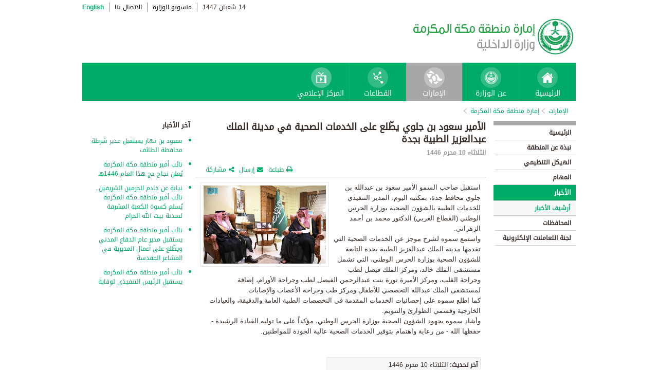

--- FILE ---
content_type: text/html; charset=UTF-8
request_url: https://www.moi.gov.sa/wps/portal/Home/emirates/makkah/contents/!ut/p/z0/hZNLc4IwFIX_il2wZHIJAd1apvjC2tZ2qmyYC0V5aFCktPXXNwEWjsK4yZnkZu43556EuGRFXI5lvMUizjjuxH7tmh5MGBtrjM5G8zcLhq-WsWTPE4CFTpaYkylxLy_B2NbkJeeJmjaFDya7xMnx6A6JG2S8CH8LssKdmmQ_GwXk2sNcAR7-nOpVbIMoLkNZ3HjyxANdBUOlQAG9W-SAvdgCSafW0JrQ0Qy6kD5ihApU0gn1MaqhGlOhX0GDu1DQtVZogmfkwoiUbptnXhOp0RDpfZuwaLdZoJ99pwrUWjGzfIs8PlepXje9ypTS1qZ5_IdfkQK1dhoR5WZ0Ii9TGtFajdiWIZhzGPbfH_WB3m9lckxyObtaO5k8aYanUVWDTubt221j7jFNUfistZMpyg3TbAJjfgtz4RjyK8xMx3TGFAbtTDyFoeBUUhFlcEWviMLeIc_KmAchOaSjT9X1jV25v9D1wz9cTya5/
body_size: 29217
content:
<!DOCTYPE html>
<html lang="ar">
<head>
<meta http-equiv="X-UA-Compatible" content="IE=edge">
<meta name="viewport" content="width=device-width, initial-scale=1, maximum-scale=1, minimum-scale=1">
<!--<link rel="dynamic-content" href="co:head">-->

<title>إمارة منطقة مكة المكرمة</title>

<link rel="shortcut icon" type="image/x-icon" href="/portal/images/moifavicon.ico" />




<link rel="stylesheet" type="text/css" href="/portal/css/resposivedatatable/jquery.dataTables.css" />
<link rel="stylesheet" type="text/css" href="/portal/css/resposivedatatable/dataTables.responsive.css" />
<link rel="stylesheet" type="text/css" href="/portal/css/virtualPortals/slider.css?v=202401070859" />
<link rel="stylesheet" type="text/css" href="/portal/fontello/css/fontello.css" />
<link rel="stylesheet" type="text/css" href="/portal/css/menu-custom.css" />
<link rel="stylesheet" type="text/css" href="/portal/css/tabs.css" />
<link rel="stylesheet" type="text/css" href="/portal/css/base.css" />
<link rel="stylesheet" type="text/css" href="/portal/css/custom.css?v=202401070859" />
<link rel="stylesheet" type="text/css" href="/portal/css/eservices_style.css?v=202401070859" />
<link rel="stylesheet" type="text/css" href="/portal/js/jquery-ui/jquery-ui.min.css" />

<link rel="stylesheet" type="text/css" href="/portal/css/virtualPortals/style_arabic.css" />
<link rel="stylesheet" type="text/css" href="/portal/css/font_arabic.css" />

<script type="text/javascript" src="/portal/js/jquery.min.js"></script>

<script type="text/javascript" src="/portal/js/jquery-ui/jquery-ui.min.js"></script>


<script type="text/javascript" src="/portal/js/browserValidator.js"></script>
<script type="text/javascript" src="/portal/js/responsive-switch.js"></script>

<script type="text/javascript" src="/portal/js/jquery.sliderTabs.js?v=202401070859"></script>
<script type="text/javascript" src="/portal/js/jquery.slides.min.js"></script>
<script type="text/javascript" src="/portal/js/slidesjs.initialize.js"></script>
<script type="text/javascript" src="/portal/js/custom.js?v=202401070859"></script>
<script type="text/javascript" src="/portal/js/themeBuilder.js"></script>


<script type="text/javascript" src="/portal/js/resposivedatatable/dataTable.custom.ar.js"></script>

<script type="text/javascript" src="/portal/js/resposivedatatable/jquery.dataTables.min.js"></script>
<script type="text/javascript" src="/portal/js/resposivedatatable/dataTables.responsive.min.js"></script>

<link rel="stylesheet" type="text/css" href="/portal/css/flora.calendars.picker.css" />
<script type="text/javascript" src="/portal/portlet_resources/js/jquery.plugin.js"></script>
<script type="text/javascript" src="/portal/portlet_resources/js/jquery.calendars.js"></script>
<script type="text/javascript" src="/portal/portlet_resources/js/jquery.calendars.plus.js"></script>
<script type="text/javascript" src="/portal/portlet_resources/js/jquery.calendars.picker.js"></script>
<!-- <script type="text/javascript" src="/portal/portlet_resources/js/jquery.calendars.picker-ar.js"></script> -->
<!-- <script type="text/javascript" src="/portal/portlet_resources/js/jquery.calendars.julian.js"></script> -->
<script type="text/javascript" src="/portal/portlet_resources/js/jquery.calendars.islamic.js"></script>
<script type="text/javascript" src="/portal/portlet_resources/js/jquery.calendars.ummalqura.js"></script>
<script type="text/javascript" src="/portal/portlet_resources/js/jquery.calendars.imoi.initGregWithHijri.js"></script>
<script type="text/javascript" src="/portal/portlet_resources/js/jquery.calendars.imoi.initGregWithHijri.Single.js"></script>
<script type="text/javascript" src="/portal/js/virtualPortals/contentSlider.js"></script>



<script type="text/javascript" src="/portal/js/calendar_moi_dateConverter.js"></script>

<style id="antiClickjack">body{display:none !important;}</style>
<script type="text/javascript">
   if (self === top) {	   
       var antiClickjack = document.getElementById("antiClickjack");
       antiClickjack.parentNode.removeChild(antiClickjack);
   } else {
	   alert("Content not allowed in iframe");
   }
</script>
</head>
<body class="rtl">
	<div class="wrapper">
		
<div class="header-moi">		

		<script>
		document.write("");				
		var logoUrl = "/wps/vanityurl/ar/home";
		var logoPath = "/portal/images/logos_new/moi_logo_rtl.png";
		var logoname = "";
		if("makkah" != "") {
			logoUrl = "/wps/vanityurl/ar/makkah";					
			logoPath = "/portal/images/logos_new/logo_makkah_rtl.png";
			logoname = "makkah";
		}
		document.write("");				
		var langSwitch = "/wps/portal/Home/emirates/makkah/contents/!ut/p/z0/[base64]!!/";
		langSwitch = langSwitch.replace("/","%2F");
		var dateEn = "2&nbsp;فبراير&nbsp;2026";		
		var dateAr = getTodayHijriDate(2026,2,2,'ar');
			
		var loginUrl = "";
		if(logoname != "" && logoname == "gitex") {
			buildGitexTopLinksAr(langSwitch,dateEn,dateAr,logoUrl,logoPath,loginUrl);
		} else {
			buildPublicTopLinksAr(langSwitch,dateEn,dateAr,logoUrl,logoPath,loginUrl);
		} 
		</script>
			
</div>

































	
    











 



		
<!-- Mobile Navigation starts -->

<!-- Mobile Navigation ends -->




	<div class="mainnav">
		
			
			
				<script>
					document.write("");				
					var logoname = "makkah";
					document.write("");
					if(logoname != "" && logoname == 'gitex'){
						
							
							var activeItem = 'الإمارات';
							buildGitexMenuAr(activeItem.toLowerCase());
						
							
							var activeItem = 'إمارة منطقة مكة المكرمة';
							buildGitexMenuAr(activeItem.toLowerCase());
							
					} else {
						
							
							var activeItem = 'الإمارات';						
							buildPublicMenuAr(activeItem);
							
					}
				</script>
			
		
		
				
	</div>

 


	<div class="wpthemeCrumbTrail wpthemeLeft">
								
						<a href="?uri=nm:oid:Z6_0I44H142KGADB0AA3Q9K5I10L4" class="cus-crumb-tail"><span lang="ar" dir="RTL">
						الإمارات</span></a>
					
					<span class="wpthemeCrumbTrailSeparator cus-crumb-tail">&gt;</span>
										
						<a href="?uri=nm:oid:Z6_0I44H142KGMRC0AQC5S4NI0002" class="cus-crumb-tail"><span lang="ar" dir="RTL">
						إمارة منطقة مكة المكرمة</span></a>
					
					<span class="wpthemeCrumbTrailSeparator cus-crumb-tail">&gt;</span>
										
						<strong><span class="wpthemeSelected cus-crumb-tail" id="Z6_0I44H142KGMRC0AQC5S4NI00O3" lang="ar" dir="RTL"></span></strong>
					
	</div>
	<div class="container row">
			









<table class="layoutRow ibmDndRow component-container " cellpadding="0" cellspacing="0" role="presentation">
	<tr>

        
            

		<td valign="top" >
            









<table class="layoutColumn ibmDndColumn component-container id-Z7_0I44H142KG8R50AQM37S0F30C5 layoutNode" cellpadding="0" cellspacing="0" role="presentation">
	
	<tr>
		<td style="width:100%;" valign="top">
			<div class='component-control id-Z7_0I44H142KG8R50AQM37S0F30C3' ><!--customSkin2-->








































    
    

    
    

    
    
    





    
    
        
        
            
                
                    
                    
                       
                           <div id="navleft_sections" class="navleft_sections">
<table dir="RTL">
<tr><td><div class="heading_sections">&nbsp;الأقسام</div></td></tr>
<tr>
<td><tr>
<td>
<table id='psss_NavigatorTab1' class="navleft">
<tr>
<td>
 <span class="navleft1_link on_highlighted_path_in_navigator_L1"><a href='/wps/portal/Home/emirates/makkah/contents/!ut/p/z0/[base64]!/' >&nbsp;الرئيسية</a></span>
 
</td>
<td >
 <!--<img src='/wcm/images/spacer.gif'>--> 
</td>
</tr>
</table>
</td>
</tr><tr>
<td>
<table id='psss_NavigatorTab2' class="navleft">
<tr>
<td>
 <span class="navleft1_link on_highlighted_path_in_navigator_L1"><a href='/wps/portal/Home/emirates/makkah/contents/!ut/p/z0/[base64]!!/' >&nbsp;نبذة عن المنطقة</a></span>
 
</td>
<td >
 <!--<img src='/wcm/images/spacer.gif'>--> 
</td>
</tr>
</table>
</td>
</tr><tr>
<td>
<table id='psss_NavigatorTab3' class="navleft">
<tr>
<td>
 <span class="navleft1_link on_highlighted_path_in_navigator_L1"><a href='/wps/portal/Home/emirates/makkah/contents/!ut/p/z0/[base64]/' >&nbsp;الهيكل التنظيمي</a></span>
 
</td>
<td >
 <!--<img src='/wcm/images/spacer.gif'>--> 
</td>
</tr>
</table>
</td>
</tr><tr>
<td>
<table id='psss_NavigatorTab4' class="navleft">
<tr>
<td>
 <span class="navleft1_link on_highlighted_path_in_navigator_L1"><a href='/wps/portal/Home/emirates/makkah/contents/!ut/p/z0/[base64]!/' >&nbsp;المهام</a></span>
 
</td>
<td >
 <!--<img src='/wcm/images/spacer.gif'>--> 
</td>
</tr>
</table>
</td>
</tr><tr>
<td>
<table id='psss_NavigatorTab5' class="navleft">
<tr>
<td>
 <a id="on_highlighted_path_in_navigator" href='/wps/portal/Home/emirates/makkah/contents/!ut/p/z0/[base64]!/'>
<font class='navleft1_linkactive'>&nbsp;الأخبار</font></a> 
</td>
<td >
 <!--<img id="on_highlighted_path_in_navigator" src='/portal/images/theme/moinew/left_bullet_rtl.gif'>--> 
</td>
</tr>
</table>
</td>
</tr><tr class="navigatorFixTemp">
<td>
<table id='psss_NavigatorTab6'  
class="navleft_sub">
<tr>
<td >
 <a id="on_highlighted_path_in_navigator" href='/wps/portal/Home/emirates/makkah/contents/!ut/p/z0/[base64]!/' >
<font class='navleft2_linkactive'>&nbsp;أرشيف الأخبار</font>
</a> 
</td>
<td >
 <!--<img id="on_highlighted_path_in_navigator" src='/portal/images/theme/moinew/left_bullet_rtl.gif'>--> 
</td>
</tr>
</table></td>
</tr><tr>
<td>
<table id='psss_NavigatorTab7' class="navleft">
<tr>
<td>
 <span class="navleft1_link on_highlighted_path_in_navigator_L1"><a href='/wps/portal/Home/emirates/makkah/contents/!ut/p/z0/[base64]!/' >&nbsp;المحافظات</a></span>
 
</td>
<td >
 <!--<img src='/wcm/images/spacer.gif'>--> 
</td>
</tr>
</table>
</td>
</tr><tr>
<td>
<table id='psss_NavigatorTab8' class="navleft">
<tr>
<td>
 <span class="navleft1_link on_highlighted_path_in_navigator_L1"><a href='/wps/portal/Home/emirates/makkah/contents/!ut/p/z0/[base64]/' >&nbsp;لجنة التعاملات الإلكترونية</a></span>
 
</td>
<td >
 <!--<img src='/wcm/images/spacer.gif'>--> 
</td>
</tr>
</table>
</td>
</tr></td></tr>
</table>
</div>
<BR />
<script language="javascript">
var str_open_img_path = '/portal/images/theme/moinew/bullet_down.gif' ;
jslocale = "ar" ;
</script>
<script language="javascript" type="text/javascript">
//<![CDATA[
$(document).ready(function(){
	try{
		var $eventsLnks = $(".mymoiEventsReadMoreLink");
		if($eventsLnks.length != 0) // ie user is login
		{
			ind = 0 ;
			for(ind=0; ind < $eventsLnks.length; ind++)
			{
				objLnk = $eventsLnks[ind]
				var strLink = objLnk.href
				strLink = strLink.replace("/portal/", "/myportal/");
				strLink = strLink.replace("/connect/", "/myconnect/");
				objLnk.href = strLink;
			}
			
		}
		else // anonymous user
		{
			$eventsLnks = $(".moiEventsReadMoreLink");
			if($eventsLnks.length != 0) // ie user is login
			{
				ind = 0 ;
				for(ind=0; ind < $eventsLnks.length; ind++)
				{
					objLnk = $eventsLnks[ind]
					var strLink = objLnk.href
					strLink = strLink.replace("/myportal/", "/portal/");
					strLink = strLink.replace("/myconnect/", "/connect/");
					objLnk.href = strLink;
				}
				
			}			
		}
	}catch(eeee)
	{
	//alert(eeee);
	}	
})

function processMoiBanners()
{

	var $pars = $(".moiBannersDivs");
	
	for( i=0; i < $pars.length; i++ )
	{
		if($pars[i].className.search("Left Side Banners") > 0)
		{
			try{
				$pars[i].parentNode.parentNode.parentNode.parentNode.className = "leftBannersAdjustment" + "_" + jslocale ;
			}catch(exce){}
		}
		if($pars[i].className.search("Mid Banners") > 0)
		{
			try{
				$pars[i].parentNode.parentNode.parentNode.parentNode.className = "midBannersAdjustment"+ "_" + jslocale ;
			}catch(exce){}
		}
		var $kids =	$pars.eq(i) ;
		var $alink = $kids.children("a") ;
		
		try
		{
			if($alink.attr("href").length > 10)
			{
				var $animage = $kids.children("img") ;
				$animage.css( "cursor", "pointer" );

var curLoct = window.document.location.href ;
var pLinkHref = $alink[0].href;			
if(curLoct.indexOf("myportal") >= 0 && pLinkHref.indexOf("auth")< 0 && pLinkHref.indexOf("myportal") < 0)
{
$alink[0].href = pLinkHref.replace("portal", "myportal");
//alert($alink[i].href);	
}

				$animage.unbind('click', false) ;
				$animage.bind('click', function(event) 
				{
				  if( $(this).prev().attr("target") == "_blank")
					window.open($(this).prev().attr("href"));
				  else
					window.document.location.href = $(this).prev().attr("href");

				});
			}
		}catch(ex){}

	}
}
//]]>
</script>

                        
                        
                    
                
                
            
        
    

    
        





        







    
 </div>
		</td>
	</tr>
	 
</table>
		</td>

        
            

		<td valign="top" >
            









<table class="layoutColumn ibmDndColumn component-container id-Z7_0I44H142KG8R50AQM37S0F30S0 layoutNode" cellpadding="0" cellspacing="0" role="presentation">
	
	<tr>
		<td style="width:100%;" valign="top">
			<div class='component-control id-Z7_0I44H142KG8R50AQM37S0F30S4' ><!--customSkin2-->








































    
    

    
    

    
    
    





    
    
        
            
            <script>
let toEnglishDigits = (input, output) => {
   if(input.match(/[0-9 -()+]+$/) != null){
      return input ;
   }else{
      var engDigits = ['٠','١', '٢', '٣', '٤', '٥', '٦', '٧', '٨', '٩'] ;
      input.toString().split('').forEach(char => {output += engDigits.indexOf(char);});
      return output
   }
}

let isValidEnglishYear = input => {
input = isNaN(input) ? '-1' : input ;
return Number(input) > 1500 ? true : false ;
}

let showDate  = (engyear, engmonth, engday, targetPlaceHolder, alterNativeDt) => {
   if( isValidEnglishYear(engyear) ){
     updateFromGregorian(engyear,engmonth,engday, targetPlaceHolder );
   }else{
      $("#" + targetPlaceHolder ).html(alterNativeDt);
   }
}


</script>
<script type="text/javascript" language="JavaScript" src='/wps/wcm/connect/591d42af-5f0e-4a8d-9d85-070f84b1b129/printvp.js?MOD=AJPERES&amp;CACHEID=ROOTWORKSPACE-591d42af-5f0e-4a8d-9d85-070f84b1b129-nViCzpy'></script>
   <div id="mid_content_sub">
        <div id="titlespan" class="page_heading">
		<h1>الأمير سعود بن جلوي يطّلع على الخدمات الصحية في مدينة الملك عبدالعزيز الطبية بجدة</h1>
<a href="/wps/portal/Home/emirates/makkah/contents/!ut/p/z0/[base64]/"></a>
		</div>
         <div class="news_date">
			<span id="moi_content_published_date"></span><span></span>
          </div>
		<div class="social_sharing" style="float:left">
			<div class="icon_share pull-right" onclick="displayElement('toolsList');return false;"><a title="" target="" href="#">مشاركة</a></div>
			<div class="icon_email pull-right"><a title="" target="" href="#" onclick="emailForm();">إرسال</a></div>
			<div class="icon_print pull-right"><a target="" title="" href="JavaScript: printvpar('titlespan','imagespan','contentspan')"  id="printId">طباعة</a></div>
        </div>
        <div class="page_body">
        <!-- Content Image Here -->
        <div id="article_01">
	<div id="imagespan" class="article_image">
	<img src="/wps/wcm/connect/355f42ed-2d8d-43d9-80ff-b6edb2b64815/J.jpg?MOD=AJPERES&amp;CACHEID=ROOTWORKSPACE-355f42ed-2d8d-43d9-80ff-b6edb2b64815-p2Y7h86"/>
        </div>
	<!-- Content Body Text Starts Here -->
	<div id="contentspan"><p dir="rtl">استقبل صاحب السمو الأمير سعود بن عبدالله بن جلوي محافظ جدة، بمكتبه اليوم، المدير التنفيذي للخدمات الطبية بالشؤون الصحية بوزارة الحرس الوطني (القطاع الغربي) الدكتور محمد بن أحمد الزهراني.<br />
واستمع سموه لشرح موجز عن الخدمات الصحية التي تقدمها مدينة الملك عبدالعزيز الطبية بجدة التابعة للشؤون الصحية بوزارة الحرس الوطني، التي تشمل مستشفى الملك خالد، ومركز الملك فيصل لطب وجراحة القلب، ومركز الأميرة نورة بنت عبدالرحمن الفيصل لطب وجراحة الأورام، إضافة لمستشفى الملك عبدالله التخصصي للأطفال ومركز طب وجراحة الأعصاب والإصابات.<br />
كما اطلع سموه على إحصائيات الخدمات المقدمة في التخصصات الطبية العامة والدقيقة، والعيادات الخارجية وقسمي الطوارئ والتنويم.<br />
وأشاد سموه بجهود الشؤون الصحية بوزارة الحرس الوطني، مؤكداً على ما توليه القيادة الرشيدة - حفظها الله - من رعاية واهتمام بتوفير الخدمات الصحية عالية الجودة للمواطنين.<br />
&nbsp;</p>
</div>
<p style="margin-top:5px"></p>
        </div>

<div><div class="last-modified-date">
<span>آخر تحديث:</span>
<span id="moi_content_lastModified_date"></span>
</div>
<script>
var year = '٢٠٢٤' ;
var month = '٠٧' ;
var day = '١٦' ;
var alterNativeDt = '١٦ يوليو ٢٠٢٤' ;
var targetPlaceHolder = 'moi_content_lastModified_date' ;

var engyear = toEnglishDigits(year, '')  ;
var engmonth = toEnglishDigits(month, '')  ;
var engday = toEnglishDigits(day, '')  ;

showDate(engyear, engmonth, engday, targetPlaceHolder, alterNativeDt);
</script>

<script language="javascript" type="text/javascript">
//<![CDATA[
$(document).ready(function(){
	try{
		
		var currentUrlTokens = $(location).attr("href").split("/") ;
		manageNewComponents(currentUrlTokens[3]);

		$(".prayerPortlet tr").each(function(ind){
			if(ind > 4 && ind < 8)
			{
				//$(this).hide();
			}
		})
	}catch(pex)
	{
		//alert(pex);
	}	
})

function manageNewComponents(serverContext)
{
	if(serverContext == 'auth')
	{
		
		$(".hideOnAuth").each(function(ind){
		
			$(this).hide();

		})		
	}
	else if(serverContext == 'wps')
	{
		$(".hideOnWps").each(function(ind){
		
			$(this).hide();

		})		
	}
}
//]]>
</script></div>

        </div>


</div>

<script>

var year = '٢٠٢٤' ;
var month = '٠٧' ;
var day = '١٦' ;
var targetPlaceHolder = 'moi_content_published_date' ;
var alterNativeDt = '١٦ يوليو ٢٠٢٤' ;

var engyear = toEnglishDigits(year, '')  ;
var engmonth = toEnglishDigits(month, '')  ;
var engday = toEnglishDigits(day, '')  ;
showDate(engyear, engmonth, engday, targetPlaceHolder, alterNativeDt);


</script>

        
        
    

    
        





        







    
 </div>
		</td>
	</tr>
	 
</table>
		</td>

        
            

		<td valign="top" >
            









<table class="layoutColumn ibmDndColumn component-container id-Z7_0I44H142KG8R50AQM37S0F30S6 layoutNode" cellpadding="0" cellspacing="0" role="presentation">
	
	<tr>
		<td style="width:100%;" valign="top">
			<div class='component-control id-Z7_0I44H142KG8R50AQM37S0F30S1' ><!--customSkin2-->








































    
    

    
    

    
    
    





    
    
        
            
            <span id="newCom_MostPopularNews"></span>
<div class="right_content_sub">
      <div class="heading_news">آخر الأخبار</div>
        <div class="news_bullets">
<ul>
      
    <a href="/wps/portal/Home/emirates/makkah/contents/!ut/p/z0/[base64]/">                  <li>
                  سعود بن نهار يستقبل مدير شرطة محافظة الطائف
                </li>

           </a>
</ul><ul>
      
    <a href="/wps/portal/Home/emirates/makkah/contents/!ut/p/z0/[base64]/">                  <li>
                  نائب أمير منطقة مكة المكرمة يُعلن نجاح حج هذا العام 1446هـ
                </li>

           </a>
</ul><ul>
      
    <a href="/wps/portal/Home/emirates/makkah/contents/!ut/p/z0/[base64]!!/">                  <li>
                  نيابة عن خادم الحرمين الشريفين.. نائب أمير منطقة مكة المكرمة يُسلم كسوة الكعبة المشرفة لسدنة بيت الله الحرام
                </li>

           </a>
</ul><ul>
      
    <a href="/wps/portal/Home/emirates/makkah/contents/!ut/p/z0/[base64]!!/">                  <li>
                  نائب أمير منطقة مكة المكرمة يستقبل مدير عام الدفاع المدني ويطّلع على أعمال المديرية في المشاعر المقدسة
                </li>

           </a>
</ul><ul>
      
    <a href="/wps/portal/Home/emirates/makkah/contents/!ut/p/z0/[base64]!!/">                  <li>
                  نائب أمير منطقة مكة المكرمة يستقبل الرئيس التنفيذي لوقاية
                </li>

           </a>
</ul></div>
</div>





 



        
        
    

    
        





        







    
 </div>
		</td>
	</tr>
	 
</table>
		</td>

        
        
	</tr>
</table></div>
		
<div class="footer row">

		<script>
			document.write("");		
			var logoname = "makkah";
			var sectorName = "";
			document.write("");
			var dateEn = "2فبراير2026".slice(-4);
		   	var dateAr = getTodayHijriDate(2026,2,2,'en').slice(-4);
			
			if(logoname != "" && logoname == 'gitex') {
				gitexBuildFooterAr();
			} else {
				buildPublicFooterAr(dateEn,dateAr,sectorName,logoname);
			}
		</script>
	
</div>


<script type="text/javascript" src="/portal/js/newsslider.js?v=202401070859"></script>
<script type="text/javascript" src="/portal/js/custom-expand.js?v=202401070859"></script>

</div>
</body>
</html>

--- FILE ---
content_type: text/html
request_url: https://www.moi.gov.sa/portal/js/topLinksPublicAr.html?v=08082023
body_size: 2457
content:
<div class="row">
	<div class="topnav pull-right">        	     
		<ul class="pull-right">			
			<li class="first"><span id="dateAr"></span>
				<div id="dateDetail" style="display:none;">
					<ul>
						<li id="hijriEn"></li>
						<li id="gregorianEn"></li>
					</ul>
				</div>
			</li>			

			<li>
						<a href="https://interior.moi.gov.sa/" target="_blank"><span>منسوبو الوزارة</span></a>

				</li>
			<li><a
				href="/wps/vanityurl/ar/contact-us-content"><span>الاتصال
						بنا</span></a></li>
			<li class="last_lang"><a href="">English</a></li>
		</ul>
	</div>
</div>

<div class="logovp pull-left">
	<a href=""> 
    <img src="/portal/images/absher_emblem.png" alt="" width="inherit" height="inherit" class="absher-emblem-mobile" />
    <img id="logoimg" src="" alt="" width="inherit" height="inherit" class="moi-logo-mobile" />
	</a>
</div>


<div id="login-box2" class="service-popup service-popup-medium">
	<div class="service-popup_container">
		<div class="service-popup_header">
			<span>تنبيه</span>
			<span class="modalClose" onclick="commonhidePopup('login-box2')"><i class="icon-cancel"></i></span>
		</div>
		<div class="service-popup_body">
			<div>
				<img src="/portal/images/login-popup-ar.jpg">
			</div>							
		</div>
		
		<div class="login_popup_buttons" style="width:100%;" align="center">
			<a class="btnSubmit" href="http://www.absher.sa">
				<div >الانتقال </div>
			</a>
			<!--<a class="btnSubmit" href="/wps/vanityurl/ar/moilogin">
				<div >الاستمرار </div>
			</a> -->
		</div>
	</div>
</div>

<div class="version_switch">
	<span class="version_switch_icon">
	</span>
	<span> <a class="arabic-link pull-right" href="">English</a>
	</span>	

</div> 
<script>
$(window).on("load", function(e) {
	setTimeout(function() {
		$('#LoginPortletSecretField').removeAttr('readonly');
		$('#LoginPortletSecretField1').removeAttr('readonly');
	}, 100);
		
});
$("form").each(function(){
	$(this).find('input[type=text],input[type=password],select').each(function() {
		$(this).attr("autocomplete","off");
	});
});	

</script>